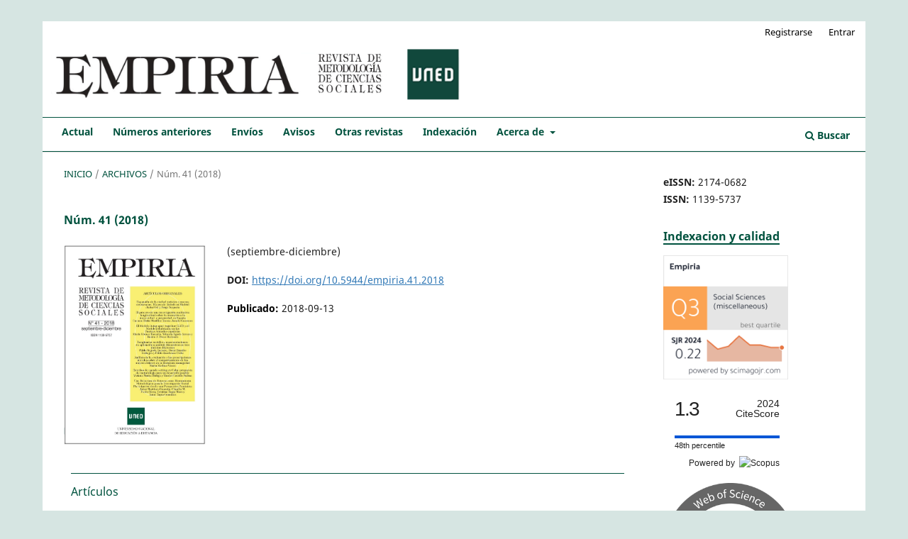

--- FILE ---
content_type: text/html; charset=utf-8
request_url: https://revistas.uned.es/index.php/empiria/issue/view/1225
body_size: 7338
content:
<!DOCTYPE html>
<html lang="es-ES" xml:lang="es-ES">
<head>
	<meta charset="utf-8">
	<meta name="viewport" content="width=device-width, initial-scale=1.0">
	<title>
		Núm. 41 (2018)
							| Empiria. Revista de metodología de ciencias sociales
			</title>

	
<link rel="icon" href="https://revistas.uned.es/public/journals/4/favicon_es_ES.png">
<meta name="generator" content="Open Journal Systems 3.3.0.20">
<link rel="alternate" type="application/atom+xml" href="https://revistas.uned.es/index.php/empiria/gateway/plugin/AnnouncementFeedGatewayPlugin/atom">
<link rel="alternate" type="application/rdf+xml" href="https://revistas.uned.es/index.php/empiria/gateway/plugin/AnnouncementFeedGatewayPlugin/rss">
<link rel="alternate" type="application/rss+xml" href="https://revistas.uned.es/index.php/empiria/gateway/plugin/AnnouncementFeedGatewayPlugin/rss2">

<link rel="alternate" type="application/atom+xml" href="https://revistas.uned.es/index.php/empiria/gateway/plugin/WebFeedGatewayPlugin/atom">
<link rel="alternate" type="application/rdf+xml" href="https://revistas.uned.es/index.php/empiria/gateway/plugin/WebFeedGatewayPlugin/rss">
<link rel="alternate" type="application/rss+xml" href="https://revistas.uned.es/index.php/empiria/gateway/plugin/WebFeedGatewayPlugin/rss2">
	<link rel="stylesheet" href="https://revistas.uned.es/index.php/empiria/$$$call$$$/page/page/css?name=stylesheet" type="text/css" /><link rel="stylesheet" href="https://revistas.uned.es/index.php/empiria/$$$call$$$/page/page/css?name=font" type="text/css" /><link rel="stylesheet" href="https://revistas.uned.es/lib/pkp/styles/fontawesome/fontawesome.css?v=3.3.0.20" type="text/css" /><link rel="stylesheet" href="https://revistas.uned.es/public/journals/4/styleSheet.css?d=2025-10-31+15%3A15%3A35" type="text/css" />
</head>
<body class="pkp_page_issue pkp_op_view has_site_logo" dir="ltr">

	<div class="pkp_structure_page">

				<header class="pkp_structure_head" id="headerNavigationContainer" role="banner">
						
 <nav class="cmp_skip_to_content" aria-label="Salta a los enlaces de contenido">
	<a href="#pkp_content_main">Ir al contenido principal</a>
	<a href="#siteNav">Ir al menú de navegación principal</a>
		<a href="#pkp_content_footer">Ir al pie de página del sitio</a>
</nav>

			<div class="pkp_head_wrapper">

				<div class="pkp_site_name_wrapper">
					<button class="pkp_site_nav_toggle">
						<span>Open Menu</span>
					</button>
										<div class="pkp_site_name">
																<a href="						https://revistas.uned.es/index.php/empiria/index
					" class="is_img">
							<img src="https://revistas.uned.es/public/journals/4/pageHeaderLogoImage_es_ES.png" width="1476" height="205"  />
						</a>
										</div>
				</div>

				
				<nav class="pkp_site_nav_menu" aria-label="Navegación del sitio">
					<a id="siteNav"></a>
					<div class="pkp_navigation_primary_row">
						<div class="pkp_navigation_primary_wrapper">
																				<ul id="navigationPrimary" class="pkp_navigation_primary pkp_nav_list">
								<li class="">
				<a href="https://revistas.uned.es/index.php/empiria/issue/current">
					Actual
				</a>
							</li>
								<li class="">
				<a href="https://revistas.uned.es/index.php/empiria/issue/archive">
					Números anteriores
				</a>
							</li>
								<li class="">
				<a href="https://revistas.uned.es/index.php/empiria/about/submissions">
					Envíos
				</a>
							</li>
								<li class="">
				<a href="https://revistas.uned.es/index.php/empiria/announcement">
					Avisos
				</a>
							</li>
								<li class="">
				<a href="http://revistas.uned.es/index.php/empiria/otrasrevistas">
					Otras revistas
				</a>
							</li>
								<li class="">
				<a href="https://revistas.uned.es/index.php/empiria/indexacion">
					Indexación
				</a>
							</li>
								<li class="">
				<a href="https://revistas.uned.es/index.php/empiria/about">
					Acerca de
				</a>
									<ul>
																					<li class="">
									<a href="https://revistas.uned.es/index.php/empiria/about">
										Sobre la revista
									</a>
								</li>
																												<li class="">
									<a href="https://revistas.uned.es/index.php/empiria/about/editorialTeam">
										Equipo editorial
									</a>
								</li>
																												<li class="">
									<a href="http://revistas.uned.es/index.php/empiria/advisoryboard">
										Consejo Asesor
									</a>
								</li>
																												<li class="">
									<a href="https://revistas.uned.es/index.php/empiria/evaluadores">
										Evaluadores
									</a>
								</li>
																												<li class="">
									<a href="http://revistas.uned.es/index.php/empiria/about#custom-0">
										Distribución, suscripción y venta
									</a>
								</li>
																												<li class="">
									<a href="http://revistas.uned.es/index.php/empiria/patrocinio">
										Patrocinio
									</a>
								</li>
																												<li class="">
									<a href="https://revistas.uned.es/index.php/empiria/about/contact">
										Contacto
									</a>
								</li>
																		</ul>
							</li>
			</ul>

				

																						<div class="pkp_navigation_search_wrapper">
									<a href="https://revistas.uned.es/index.php/empiria/search" class="pkp_search pkp_search_desktop">
										<span class="fa fa-search" aria-hidden="true"></span>
										Buscar
									</a>
								</div>
													</div>
					</div>
					<div class="pkp_navigation_user_wrapper" id="navigationUserWrapper">
							<ul id="navigationUser" class="pkp_navigation_user pkp_nav_list">
								<li class="profile">
				<a href="https://revistas.uned.es/index.php/empiria/user/register">
					Registrarse
				</a>
							</li>
								<li class="profile">
				<a href="https://revistas.uned.es/index.php/empiria/login">
					Entrar
				</a>
							</li>
										</ul>

					</div>
				</nav>
			</div><!-- .pkp_head_wrapper -->
		</header><!-- .pkp_structure_head -->

						<div class="pkp_structure_content has_sidebar">
			<div class="pkp_structure_main" role="main">
				<a id="pkp_content_main"></a>

<div class="page page_issue">

				<nav class="cmp_breadcrumbs" role="navigation" aria-label="Usted está aquí:">
	<ol>
		<li>
			<a href="https://revistas.uned.es/index.php/empiria/index">
				Inicio
			</a>
			<span class="separator">/</span>
		</li>
		<li>
			<a href="https://revistas.uned.es/index.php/empiria/issue/archive">
				Archivos
			</a>
			<span class="separator">/</span>
		</li>
		<li class="current" aria-current="page">
			<span aria-current="page">
									Núm. 41 (2018)
							</span>
		</li>
	</ol>
</nav>
		<h1>
			Núm. 41 (2018)
		</h1>
			<div class="obj_issue_toc">

		
		<div class="heading">

									<a class="cover" href="https://revistas.uned.es/index.php/empiria/issue/view/1225">
								<img src="https://revistas.uned.es/public/journals/4/cover_issue_1225_es_ES.jpg" alt="					Ver Núm. 41 (2018)
				">
			</a>
		
							<div class="description">
				(septiembre-diciembre)
			</div>
		
																		<div class="pub_id doi">
					<span class="type">
						DOI:
					</span>
					<span class="id">
													<a href="https://doi.org/10.5944/empiria.41.2018">
								https://doi.org/10.5944/empiria.41.2018
							</a>
											</span>
				</div>
					
							<div class="published">
				<span class="label">
					Publicado:
				</span>
				<span class="value">
					2018-09-13
				</span>
			</div>
			</div>

		
		<div class="sections">
			<div class="section">
									<h2>
					Artículos
				</h2>
						<ul class="cmp_article_list articles">
									<li>
						
	
<div class="obj_article_summary">
	
	<h3 class="title">
		<a id="article-22602" href="https://revistas.uned.es/index.php/empiria/article/view/22602">
			Expansión de la ciudad turística y nuevas resistencias. El caso de Airbnb en Madrid
					</a>
	</h3>

				<div class="meta">
				<div class="authors">
			Javier Gil, Jorge Sequera
		</div>
		
							<div class="pages">
				15-32
			</div>
		
		
	</div>
	
			<ul class="galleys_links">
																									<li>
																										
	
							

<a class="obj_galley_link pdf" href="https://revistas.uned.es/index.php/empiria/article/view/22602/18399" aria-labelledby=article-22602>

		
	PDF

	</a>
				</li>
					</ul>
	
	
</div>
					</li>
									<li>
						
	
<div class="obj_article_summary">
	
	<h3 class="title">
		<a id="article-22603" href="https://revistas.uned.es/index.php/empiria/article/view/22603">
			El proceso de una investigación cualitativa longitudinal sobre la transición a la maternidad y paternidad en España
					</a>
	</h3>

				<div class="meta">
				<div class="authors">
			Carmen Botía‐Morillas, Teresa Jurado-Guerrero
		</div>
		
							<div class="pages">
				33-56
			</div>
		
		
	</div>
	
			<ul class="galleys_links">
																									<li>
																										
	
							

<a class="obj_galley_link pdf" href="https://revistas.uned.es/index.php/empiria/article/view/22603/18400" aria-labelledby=article-22603>

		
	PDF

	</a>
				</li>
					</ul>
	
	
</div>
					</li>
									<li>
						
	
<div class="obj_article_summary">
	
	<h3 class="title">
		<a id="article-22604" href="https://revistas.uned.es/index.php/empiria/article/view/22604">
			El Modelo living apart together (LAT) y el Modelo cohabitante en las Fuerzas Armadas españolas
					</a>
	</h3>

				<div class="meta">
				<div class="authors">
			María Gómez Escarda, Yolanda Agudo Arroyo, Rubén J. Pérez Redondo
		</div>
		
							<div class="pages">
				57-78
			</div>
		
		
	</div>
	
			<ul class="galleys_links">
																									<li>
																										
	
							

<a class="obj_galley_link pdf" href="https://revistas.uned.es/index.php/empiria/article/view/22604/18362" aria-labelledby=article-22604>

		
	PDF

	</a>
				</li>
					</ul>
	
	
</div>
					</li>
									<li>
						
	
<div class="obj_article_summary">
	
	<h3 class="title">
		<a id="article-22605" href="https://revistas.uned.es/index.php/empiria/article/view/22605">
			Imaginarios sociales y representaciones: su aplicación a análisis discursivos en tres ámbitos diferentes
					</a>
	</h3>

				<div class="meta">
				<div class="authors">
			Pablo Segovia Lacoste, Oscar Basulto Gallegos, Pablo Zambrano Uribe
		</div>
		
							<div class="pages">
				79-102
			</div>
		
		
	</div>
	
			<ul class="galleys_links">
																									<li>
																										
	
							

<a class="obj_galley_link pdf" href="https://revistas.uned.es/index.php/empiria/article/view/22605/18404" aria-labelledby=article-22605>

		
	PDF

	</a>
				</li>
					</ul>
	
	
</div>
					</li>
									<li>
						
	
<div class="obj_article_summary">
	
	<h3 class="title">
		<a id="article-22606" href="https://revistas.uned.es/index.php/empiria/article/view/22606">
			Análisis de la evaluación y las prescripciones morales sobre el comportamiento de las mujeres líderes en la literatura managerial
					</a>
	</h3>

				<div class="meta">
				<div class="authors">
			María Medina-Vicent
		</div>
		
							<div class="pages">
				103-126
			</div>
		
		
	</div>
	
			<ul class="galleys_links">
																									<li>
																										
	
							

<a class="obj_galley_link pdf" href="https://revistas.uned.es/index.php/empiria/article/view/22606/18401" aria-labelledby=article-22606>

		
	PDF

	</a>
				</li>
					</ul>
	
	
</div>
					</li>
									<li>
						
	
<div class="obj_article_summary">
	
	<h3 class="title">
		<a id="article-22607" href="https://revistas.uned.es/index.php/empiria/article/view/22607">
			Estudios de agenda setting en Cuba: propuesta de metodología para un desarrollo posible
					</a>
	</h3>

				<div class="meta">
				<div class="authors">
			Viviana Muñiz Zúñiga, Yánder Castillo Salina
		</div>
		
							<div class="pages">
				127-155
			</div>
		
		
	</div>
	
			<ul class="galleys_links">
																									<li>
																										
	
							

<a class="obj_galley_link pdf" href="https://revistas.uned.es/index.php/empiria/article/view/22607/18365" aria-labelledby=article-22607>

		
	PDF

	</a>
				</li>
					</ul>
	
	
</div>
					</li>
									<li>
						
	
<div class="obj_article_summary">
	
	<h3 class="title">
		<a id="article-22608" href="https://revistas.uned.es/index.php/empiria/article/view/22608">
			Una Relectura de Fotovoz como Herramienta Metodológica para la Investigación Social Participativa desde una Perspectiva Feminista
					</a>
	</h3>

				<div class="meta">
				<div class="authors">
			Antar Martínez-Guzmán, Claudia M. Prado-Meza, Cristina Tapia Muro, Aimé Tapia González
		</div>
		
							<div class="pages">
				157-185
			</div>
		
		
	</div>
	
			<ul class="galleys_links">
																									<li>
																										
	
							

<a class="obj_galley_link pdf" href="https://revistas.uned.es/index.php/empiria/article/view/22608/18402" aria-labelledby=article-22608>

		
	PDF

	</a>
				</li>
					</ul>
	
	
</div>
					</li>
							</ul>
				</div>
			<div class="section">
									<h2>
					Reseñas
				</h2>
						<ul class="cmp_article_list articles">
									<li>
						
	
<div class="obj_article_summary">
	
	<h3 class="title">
		<a id="article-22646" href="https://revistas.uned.es/index.php/empiria/article/view/22646">
			BERNARD LAHIRE: En defensa de la sociología: Contra el mito de los sociólogos son unos charlatanes, justifican a los delincuentes y distorsionan la realidad. Argentina: Siglo XXI. 2016
					</a>
	</h3>

				<div class="meta">
				<div class="authors">
			Felipe Santelice Quiroga
		</div>
		
							<div class="pages">
				189-191
			</div>
		
		
	</div>
	
			<ul class="galleys_links">
																									<li>
																										
	
							

<a class="obj_galley_link pdf" href="https://revistas.uned.es/index.php/empiria/article/view/22646/18368" aria-labelledby=article-22646>

		
	PDF

	</a>
				</li>
					</ul>
	
	
</div>
					</li>
									<li>
						
	
<div class="obj_article_summary">
	
	<h3 class="title">
		<a id="article-22647" href="https://revistas.uned.es/index.php/empiria/article/view/22647">
			ALFONSO SERRANO MAÍLLO: Firmeza frente al delito y comunidad en la modernidad reflexiva. La tesis extendida de los sentimientos de inseguridad como teoría del control social. Madrid: editorial Dykinson, 2017, 572 pp
					</a>
	</h3>

				<div class="meta">
				<div class="authors">
			Javier Callejo Gallego
		</div>
		
							<div class="pages">
				193-197
			</div>
		
		
	</div>
	
			<ul class="galleys_links">
																									<li>
																										
	
							

<a class="obj_galley_link pdf" href="https://revistas.uned.es/index.php/empiria/article/view/22647/18369" aria-labelledby=article-22647>

		
	PDF

	</a>
				</li>
					</ul>
	
	
</div>
					</li>
									<li>
						
	
<div class="obj_article_summary">
	
	<h3 class="title">
		<a id="article-22648" href="https://revistas.uned.es/index.php/empiria/article/view/22648">
			CATHY O’NEIL: Armas de Destrucción Matemática. Cómo el Big Data aumenta la desigualdad y amenaza la democracia. Madrid: Capitán Swing, 2017, 269 pp
					</a>
	</h3>

				<div class="meta">
				<div class="authors">
			José María Arribas Macho
		</div>
		
							<div class="pages">
				199-202
			</div>
		
		
	</div>
	
			<ul class="galleys_links">
																									<li>
																										
	
							

<a class="obj_galley_link pdf" href="https://revistas.uned.es/index.php/empiria/article/view/22648/18370" aria-labelledby=article-22648>

		
	PDF

	</a>
				</li>
					</ul>
	
	
</div>
					</li>
							</ul>
				</div>
		</div><!-- .sections -->
</div>
	</div>

	</div><!-- pkp_structure_main -->

									<div class="pkp_structure_sidebar left" role="complementary" aria-label="Barra lateral">
				<div class="pkp_block block_custom" id="customblock-issn">
	<h2 class="title pkp_screen_reader">issn</h2>
	<div class="content">
		<p><strong>eISSN:</strong> 2174-0682<br><strong>ISSN:</strong> 1139-5737</p>
	</div>
</div>
<div class="pkp_block block_custom" id="customblock-indexacion">
	<h2 class="title">Indexacion y calidad</h2>
	<div class="content">
		<p><img src="https://revistas.uned.es/public/site/images/lvelazquez/sjr2024empiria.png" alt="" width="200" height="200"></p>
<div style="height: 100px; width: 180px; font-family: Arial, Verdana, helvetica, sans-serif; background-color: #ffffff; display: inline-block;">
<div style="padding: 0px 16px;">
<div style="padding-top: 3px; line-height: 1;">
<div style="float: left; font-size: 28px;"><span id="citescoreVal" style="letter-spacing: -2px; display: inline-block; padding-top: 7px; line-height: .75;">1.3</span></div>
<div style="float: right; font-size: 14px; padding-top: 3px; text-align: right;"><span id="citescoreYearVal" style="display: block;">2024</span>CiteScore</div>
</div>
<div style="clear: both;">&nbsp;</div>
<div style="padding-top: 3px;">
<div style="height: 4px; background-color: #dcdcdc;">
<div id="percentActBar" style="height: 4px; background-color: #0056d6;">&nbsp;</div>
</div>
<div style="font-size: 11px;"><span id="citescorePerVal">48th percentile</span></div>
</div>
<div style="font-size: 12px; text-align: right;">Powered by &nbsp;<img style="width: 50px; height: 15px;" src="https://www.scopus.com/static/images/scopusLogoOrange.svg" alt="Scopus"></div>
</div>
</div>
<p><img style="width: 70%;" src="https://revistas.uned.es/public/journals/4/cover_issue_1498_es_ES.png" alt="" width="176" height="152%"></p>
<p><img style="width: 70%;" src="https://revistas.uned.es/public/journals/4/cover_issue_1343_es_ES.png" alt="" width="195" height="152%"></p>
<p><a href="https://evaluacionarce.fecyt.es/publico/Resolucion/__Recursos/2025_ResolucionDefinitiva9edicionSelloFECYT_Obtencion.pdf" target="_blank" rel="noopener"><img src="https://revistas.uned.es/public/site/images/marko/plantilla-sello-con-mencion-conjunto-de-datos-73.jpg" alt="" width="300" height="300"></a></p>
<p><a href="https://openalex.org/sources?page=1&amp;filter=default.search:empiria" target="_blank" rel="noopener"><img src="https://revistas.uned.es/public/site/images/marko/openalex-670a165965c6b863b3b831e52c05d24e.gif" alt="" width="579" height="188"></a></p>
	</div>
</div>
<div class="pkp_block block_information">
	<h2 class="title">Información</h2>
	<div class="content">
		<ul>
							<li>
					<a href="https://revistas.uned.es/index.php/empiria/information/readers">
						Para lectores/as
					</a>
				</li>
										<li>
					<a href="https://revistas.uned.es/index.php/empiria/information/authors">
						Para autores/as
					</a>
				</li>
										<li>
					<a href="https://revistas.uned.es/index.php/empiria/information/librarians">
						Para bibliotecarios/as
					</a>
				</li>
					</ul>
	</div>
</div>
<div class="pkp_block block_language">
	<h2 class="title">
		Idioma
	</h2>

	<div class="content">
		<ul>
							<li class="locale_en_US" lang="en-US">
					<a href="https://revistas.uned.es/index.php/empiria/user/setLocale/en_US?source=%2Findex.php%2Fempiria%2Fissue%2Fview%2F1225">
						English
					</a>
				</li>
							<li class="locale_es_ES current" lang="es-ES">
					<a href="https://revistas.uned.es/index.php/empiria/user/setLocale/es_ES?source=%2Findex.php%2Fempiria%2Fissue%2Fview%2F1225">
						Español
					</a>
				</li>
					</ul>
	</div>
</div><!-- .block_language -->
<div class="pkp_block block_developed_by">
	<div class="content">
		<span class="title">Artículos más descargados</span>
			<ul class="most_read">
							<li class="most_read_article">
					<div class="most_read_article_title"><a href="https://revistas.uned.es/index.php/empiria/article/view/1388">La eficiencia teórica y metodológica de los diseños mulimétodo</a></div>
					<div class="most_read_article_journal"><span class="fa fa-eye"></span> 213</div>
				</li>
							<li class="most_read_article">
					<div class="most_read_article_title"><a href="https://revistas.uned.es/index.php/empiria/article/view/41366">LOS HOMBRES QUE ODIAN A LAS MUJERES. INCELS, ARTISTAS DE LA SEDUCCIÓN Y OTRAS SUBCULTURAS MISÓGINAS ONLINE. Laura Bates, Editorial Capitán Swing, Madrid, 2023</a></div>
					<div class="most_read_article_journal"><span class="fa fa-eye"></span> 115</div>
				</li>
							<li class="most_read_article">
					<div class="most_read_article_title"><a href="https://revistas.uned.es/index.php/empiria/article/view/39285">Why I listen to music: Emotion regulation and identity construction through music in mid-adolescence</a></div>
					<div class="most_read_article_journal"><span class="fa fa-eye"></span> 99</div>
				</li>
							<li class="most_read_article">
					<div class="most_read_article_title"><a href="https://revistas.uned.es/index.php/empiria/article/view/42124">MÉTODOS MIXTOS DE INVESTIGACIÓN: INTEGRANDO MÉTODOS CUANTITATIVOS Y CUALITATIVOS. José Francisco Molina Azorín, Sergi Fàbregues Feijóo y Elsa Lucía Escalante Barrios. Editorial Pirámide, Madrid, 2024</a></div>
					<div class="most_read_article_journal"><span class="fa fa-eye"></span> 96</div>
				</li>
							<li class="most_read_article">
					<div class="most_read_article_title"><a href="https://revistas.uned.es/index.php/empiria/article/view/43877">Sinhogarismo y salud mental: factores determinantes en la salida de la situación de calle en adultos residentes en un centro de acogida</a></div>
					<div class="most_read_article_journal"><span class="fa fa-eye"></span> 94</div>
				</li>
						</ul>
	</div>
</div>
<div class="pkp_block block_Keywordcloud">
	<h2 class="title">Palabras clave</h2>
	<div class="content" id='wordcloud'></div>

	<script>
		function randomColor() {
			var colors = ['#1f77b4', '#ff7f0e', '#2ca02c', '#d62728', '#9467bd', '#8c564b', '#e377c2', '#7f7f7f', '#bcbd22', '#17becf'];
			return colors[Math.floor(Math.random()*colors.length)];
		}

					document.addEventListener("DOMContentLoaded", function() {
				var keywords = [{"text":"participaci\u00f3n cultural","size":1},{"text":"social policy","size":1},{"text":"multiplicity of methodological strategies","size":1},{"text":"serendipities","size":1},{"text":"sociology of organisations and work","size":1},{"text":"personas sin hogar","size":1},{"text":"pol\u00edtica social","size":1},{"text":"itinerarios","size":1},{"text":"reg\u00edmenes de bienestar","size":1},{"text":"itinerates","size":1},{"text":"sociological methodology","size":1},{"text":"welfare regimes","size":1},{"text":"ni\u00f1ez","size":1},{"text":"v\u00ednculos","size":1},{"text":"cadenas asociativas","size":1},{"text":"chistes","size":1},{"text":"bonds","size":1},{"text":"associative chains","size":1},{"text":"online materials for doing research","size":1},{"text":"sociolog\u00eda de las organizaciones y del trabajo","size":1},{"text":"focus group","size":1},{"text":"\u00e9tica vac\u00eda","size":1},{"text":"medios de comunicaci\u00f3n","size":1},{"text":"surveys","size":1},{"text":"elections","size":1},{"text":"electoral behaviour","size":1},{"text":"mass media","size":1},{"text":"investigaci\u00f3n social cualitativa","size":1},{"text":"responsabilidad","size":1},{"text":"\u00e9tica situada","size":1},{"text":"serendipias","size":1},{"text":"qualitative social research","size":1},{"text":"responsibility","size":1},{"text":"empty ethics","size":1},{"text":"ethics located","size":1},{"text":"metodolog\u00eda sociol\u00f3gica","size":1},{"text":"materiales virtuales para la investigaci\u00f3n","size":1},{"text":"pluralidad de estrategias metodol\u00f3gicas","size":1},{"text":"jokes","size":1},{"text":"investigaci\u00f3n inclusiva","size":1},{"text":"elecciones","size":1},{"text":"the multiple self","size":1},{"text":"ambivalencia sociol\u00f3gica","size":1},{"text":"inconsistencias","size":1},{"text":"m\u00faltiples yoes","size":1},{"text":"antropolog\u00eda situacional","size":1},{"text":"ambivalencia psicol\u00f3gica","size":1},{"text":"sociological ambivalence","size":1},{"text":"inconsistencies","size":1},{"text":"situational antropology","size":1}];
				var totalWeight = 0;
				var width = 300;
				var height = 200;
				var transitionDuration = 200;
				var length_keywords = keywords.length;
				var layout = d3.layout.cloud();

				layout.size([width, height])
					.words(keywords)
					.fontSize(function(d)
					{
						return fontSize(+d.size);
					})
					.on('end', draw);

				var svg = d3.select("#wordcloud").append("svg")
					.attr("viewBox", "0 0 " + width + " " + height)
					.attr("width", '100%');

				function update() {
					var words = layout.words();
					fontSize = d3.scaleLinear().range([16, 34]);
					if (words.length) {
						fontSize.domain([+words[words.length - 1].size || 1, +words[0].size]);
					}
				}

				keywords.forEach(function(item,index){totalWeight += item.size;});

				update();

				function draw(words, bounds) {
					var w = layout.size()[0],
						h = layout.size()[1];

					scaling = bounds
						? Math.min(
							w / Math.abs(bounds[1].x - w / 2),
							w / Math.abs(bounds[0].x - w / 2),
							h / Math.abs(bounds[1].y - h / 2),
							h / Math.abs(bounds[0].y - h / 2),
						) / 2
						: 1;

					svg
					.append("g")
					.attr(
						"transform",
						"translate(" + [w >> 1, h >> 1] + ")scale(" + scaling + ")",
					)
					.selectAll("text")
						.data(words)
					.enter().append("text")
						.style("font-size", function(d) { return d.size + "px"; })
						.style("font-family", 'serif')
						.style("fill", randomColor)
						.style('cursor', 'pointer')
						.style('opacity', 0.7)
						.attr('class', 'keyword')
						.attr("text-anchor", "middle")
						.attr("transform", function(d) {
							return "translate(" + [d.x, d.y] + ")rotate(" + d.rotate + ")";
						})
						.text(function(d) { return d.text; })
						.on("click", function(d, i){
							window.location = "https://revistas.uned.es/index.php/empiria/search?query=QUERY_SLUG".replace(/QUERY_SLUG/, encodeURIComponent(''+d.text+''));
						})
						.on("mouseover", function(d, i) {
							d3.select(this).transition()
								.duration(transitionDuration)
								.style('font-size',function(d) { return (d.size + 3) + "px"; })
								.style('opacity', 1);
						})
						.on("mouseout", function(d, i) {
							d3.select(this).transition()
								.duration(transitionDuration)
								.style('font-size',function(d) { return d.size + "px"; })
								.style('opacity', 0.7);
						})
						.on('resize', function() { update() });
				}

				layout.start();

			});
			</script>
</div>
<div class="pkp_block block_make_submission">
	<h2 class="pkp_screen_reader">
		Enviar un artículo
	</h2>

	<div class="content">
		<a class="block_make_submission_link" href="https://revistas.uned.es/index.php/empiria/about/submissions">
			Enviar un artículo
		</a>
	</div>
</div>
<div class="pkp_block block_web_feed">
	<h2 class="title">Sindicación</h2>
	<div class="content">
		<ul>
			<li>
				<a href="https://revistas.uned.es/index.php/empiria/gateway/plugin/WebFeedGatewayPlugin/atom">
					<img src="https://revistas.uned.es/lib/pkp/templates/images/atom.svg" alt="Logo Atom">
				</a>
			</li>
			<li>
				<a href="https://revistas.uned.es/index.php/empiria/gateway/plugin/WebFeedGatewayPlugin/rss2">
					<img src="https://revistas.uned.es/lib/pkp/templates/images/rss20_logo.svg" alt="Logo RSS2">
				</a>
			</li>
			<li>
				<a href="https://revistas.uned.es/index.php/empiria/gateway/plugin/WebFeedGatewayPlugin/rss">
					<img src="https://revistas.uned.es/lib/pkp/templates/images/rss10_logo.svg" alt="Logo RSS1">
				</a>
			</li>
		</ul>
	</div>
</div>
<div class="pkp_block block_custom" id="customblock-portal-revistas-uned">
	<h2 class="title pkp_screen_reader">Portal revistas UNED</h2>
	<div class="content">
		<p><a href="https://revistas.uned.es/">PORTAL DE REVISTAS DE LA UNED</a></p>
	</div>
</div>

			</div><!-- pkp_sidebar.left -->
			</div><!-- pkp_structure_content -->

<div class="pkp_structure_footer_wrapper" role="contentinfo">
	<a id="pkp_content_footer"></a>

	<div class="pkp_structure_footer">

		
		<div class="pkp_brand_footer" role="complementary">
			<a href="https://revistas.uned.es/index.php/empiria/about/aboutThisPublishingSystem">
				<img alt="Más información acerca del sistema de publicación, de la plataforma y del flujo de trabajo de OJS/PKP." src="https://revistas.uned.es/templates/images/ojs_brand.png">
			</a>
		</div>
	</div>
</div><!-- pkp_structure_footer_wrapper -->

</div><!-- pkp_structure_page -->

<script src="https://revistas.uned.es/lib/pkp/lib/vendor/components/jquery/jquery.min.js?v=3.3.0.20" type="text/javascript"></script><script src="https://revistas.uned.es/lib/pkp/lib/vendor/components/jqueryui/jquery-ui.min.js?v=3.3.0.20" type="text/javascript"></script><script src="https://revistas.uned.es/plugins/themes/default/js/lib/popper/popper.js?v=3.3.0.20" type="text/javascript"></script><script src="https://revistas.uned.es/plugins/themes/default/js/lib/bootstrap/util.js?v=3.3.0.20" type="text/javascript"></script><script src="https://revistas.uned.es/plugins/themes/default/js/lib/bootstrap/dropdown.js?v=3.3.0.20" type="text/javascript"></script><script src="https://revistas.uned.es/plugins/themes/default/js/main.js?v=3.3.0.20" type="text/javascript"></script><script src="https://d3js.org/d3.v4.js?v=3.3.0.20" type="text/javascript"></script><script src="https://cdn.jsdelivr.net/gh/holtzy/D3-graph-gallery@master/LIB/d3.layout.cloud.js?v=3.3.0.20" type="text/javascript"></script>


</body>
</html>
